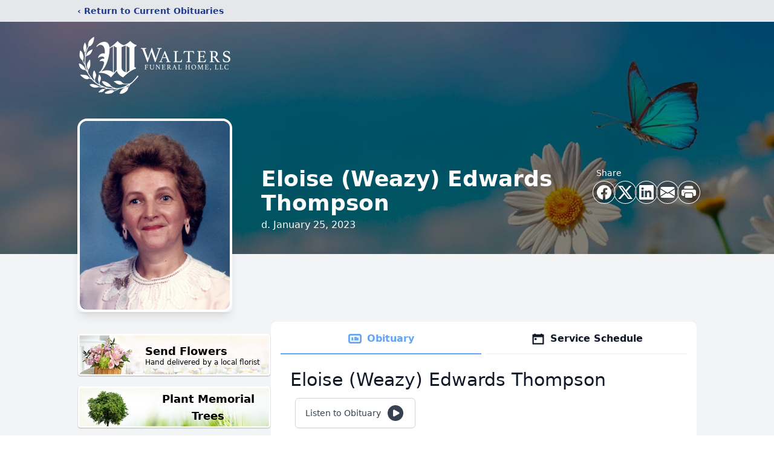

--- FILE ---
content_type: text/html; charset=utf-8
request_url: https://www.google.com/recaptcha/enterprise/anchor?ar=1&k=6LcJV-8hAAAAAKV9ylJPWkRLJ2Uy58pCz319EMRV&co=aHR0cHM6Ly93d3cud2FsdGVyc2Z1bmVyYWxob21lLm5ldDo0NDM.&hl=en&type=image&v=PoyoqOPhxBO7pBk68S4YbpHZ&theme=light&size=invisible&badge=bottomright&anchor-ms=20000&execute-ms=30000&cb=2ave4hnb0ar1
body_size: 48727
content:
<!DOCTYPE HTML><html dir="ltr" lang="en"><head><meta http-equiv="Content-Type" content="text/html; charset=UTF-8">
<meta http-equiv="X-UA-Compatible" content="IE=edge">
<title>reCAPTCHA</title>
<style type="text/css">
/* cyrillic-ext */
@font-face {
  font-family: 'Roboto';
  font-style: normal;
  font-weight: 400;
  font-stretch: 100%;
  src: url(//fonts.gstatic.com/s/roboto/v48/KFO7CnqEu92Fr1ME7kSn66aGLdTylUAMa3GUBHMdazTgWw.woff2) format('woff2');
  unicode-range: U+0460-052F, U+1C80-1C8A, U+20B4, U+2DE0-2DFF, U+A640-A69F, U+FE2E-FE2F;
}
/* cyrillic */
@font-face {
  font-family: 'Roboto';
  font-style: normal;
  font-weight: 400;
  font-stretch: 100%;
  src: url(//fonts.gstatic.com/s/roboto/v48/KFO7CnqEu92Fr1ME7kSn66aGLdTylUAMa3iUBHMdazTgWw.woff2) format('woff2');
  unicode-range: U+0301, U+0400-045F, U+0490-0491, U+04B0-04B1, U+2116;
}
/* greek-ext */
@font-face {
  font-family: 'Roboto';
  font-style: normal;
  font-weight: 400;
  font-stretch: 100%;
  src: url(//fonts.gstatic.com/s/roboto/v48/KFO7CnqEu92Fr1ME7kSn66aGLdTylUAMa3CUBHMdazTgWw.woff2) format('woff2');
  unicode-range: U+1F00-1FFF;
}
/* greek */
@font-face {
  font-family: 'Roboto';
  font-style: normal;
  font-weight: 400;
  font-stretch: 100%;
  src: url(//fonts.gstatic.com/s/roboto/v48/KFO7CnqEu92Fr1ME7kSn66aGLdTylUAMa3-UBHMdazTgWw.woff2) format('woff2');
  unicode-range: U+0370-0377, U+037A-037F, U+0384-038A, U+038C, U+038E-03A1, U+03A3-03FF;
}
/* math */
@font-face {
  font-family: 'Roboto';
  font-style: normal;
  font-weight: 400;
  font-stretch: 100%;
  src: url(//fonts.gstatic.com/s/roboto/v48/KFO7CnqEu92Fr1ME7kSn66aGLdTylUAMawCUBHMdazTgWw.woff2) format('woff2');
  unicode-range: U+0302-0303, U+0305, U+0307-0308, U+0310, U+0312, U+0315, U+031A, U+0326-0327, U+032C, U+032F-0330, U+0332-0333, U+0338, U+033A, U+0346, U+034D, U+0391-03A1, U+03A3-03A9, U+03B1-03C9, U+03D1, U+03D5-03D6, U+03F0-03F1, U+03F4-03F5, U+2016-2017, U+2034-2038, U+203C, U+2040, U+2043, U+2047, U+2050, U+2057, U+205F, U+2070-2071, U+2074-208E, U+2090-209C, U+20D0-20DC, U+20E1, U+20E5-20EF, U+2100-2112, U+2114-2115, U+2117-2121, U+2123-214F, U+2190, U+2192, U+2194-21AE, U+21B0-21E5, U+21F1-21F2, U+21F4-2211, U+2213-2214, U+2216-22FF, U+2308-230B, U+2310, U+2319, U+231C-2321, U+2336-237A, U+237C, U+2395, U+239B-23B7, U+23D0, U+23DC-23E1, U+2474-2475, U+25AF, U+25B3, U+25B7, U+25BD, U+25C1, U+25CA, U+25CC, U+25FB, U+266D-266F, U+27C0-27FF, U+2900-2AFF, U+2B0E-2B11, U+2B30-2B4C, U+2BFE, U+3030, U+FF5B, U+FF5D, U+1D400-1D7FF, U+1EE00-1EEFF;
}
/* symbols */
@font-face {
  font-family: 'Roboto';
  font-style: normal;
  font-weight: 400;
  font-stretch: 100%;
  src: url(//fonts.gstatic.com/s/roboto/v48/KFO7CnqEu92Fr1ME7kSn66aGLdTylUAMaxKUBHMdazTgWw.woff2) format('woff2');
  unicode-range: U+0001-000C, U+000E-001F, U+007F-009F, U+20DD-20E0, U+20E2-20E4, U+2150-218F, U+2190, U+2192, U+2194-2199, U+21AF, U+21E6-21F0, U+21F3, U+2218-2219, U+2299, U+22C4-22C6, U+2300-243F, U+2440-244A, U+2460-24FF, U+25A0-27BF, U+2800-28FF, U+2921-2922, U+2981, U+29BF, U+29EB, U+2B00-2BFF, U+4DC0-4DFF, U+FFF9-FFFB, U+10140-1018E, U+10190-1019C, U+101A0, U+101D0-101FD, U+102E0-102FB, U+10E60-10E7E, U+1D2C0-1D2D3, U+1D2E0-1D37F, U+1F000-1F0FF, U+1F100-1F1AD, U+1F1E6-1F1FF, U+1F30D-1F30F, U+1F315, U+1F31C, U+1F31E, U+1F320-1F32C, U+1F336, U+1F378, U+1F37D, U+1F382, U+1F393-1F39F, U+1F3A7-1F3A8, U+1F3AC-1F3AF, U+1F3C2, U+1F3C4-1F3C6, U+1F3CA-1F3CE, U+1F3D4-1F3E0, U+1F3ED, U+1F3F1-1F3F3, U+1F3F5-1F3F7, U+1F408, U+1F415, U+1F41F, U+1F426, U+1F43F, U+1F441-1F442, U+1F444, U+1F446-1F449, U+1F44C-1F44E, U+1F453, U+1F46A, U+1F47D, U+1F4A3, U+1F4B0, U+1F4B3, U+1F4B9, U+1F4BB, U+1F4BF, U+1F4C8-1F4CB, U+1F4D6, U+1F4DA, U+1F4DF, U+1F4E3-1F4E6, U+1F4EA-1F4ED, U+1F4F7, U+1F4F9-1F4FB, U+1F4FD-1F4FE, U+1F503, U+1F507-1F50B, U+1F50D, U+1F512-1F513, U+1F53E-1F54A, U+1F54F-1F5FA, U+1F610, U+1F650-1F67F, U+1F687, U+1F68D, U+1F691, U+1F694, U+1F698, U+1F6AD, U+1F6B2, U+1F6B9-1F6BA, U+1F6BC, U+1F6C6-1F6CF, U+1F6D3-1F6D7, U+1F6E0-1F6EA, U+1F6F0-1F6F3, U+1F6F7-1F6FC, U+1F700-1F7FF, U+1F800-1F80B, U+1F810-1F847, U+1F850-1F859, U+1F860-1F887, U+1F890-1F8AD, U+1F8B0-1F8BB, U+1F8C0-1F8C1, U+1F900-1F90B, U+1F93B, U+1F946, U+1F984, U+1F996, U+1F9E9, U+1FA00-1FA6F, U+1FA70-1FA7C, U+1FA80-1FA89, U+1FA8F-1FAC6, U+1FACE-1FADC, U+1FADF-1FAE9, U+1FAF0-1FAF8, U+1FB00-1FBFF;
}
/* vietnamese */
@font-face {
  font-family: 'Roboto';
  font-style: normal;
  font-weight: 400;
  font-stretch: 100%;
  src: url(//fonts.gstatic.com/s/roboto/v48/KFO7CnqEu92Fr1ME7kSn66aGLdTylUAMa3OUBHMdazTgWw.woff2) format('woff2');
  unicode-range: U+0102-0103, U+0110-0111, U+0128-0129, U+0168-0169, U+01A0-01A1, U+01AF-01B0, U+0300-0301, U+0303-0304, U+0308-0309, U+0323, U+0329, U+1EA0-1EF9, U+20AB;
}
/* latin-ext */
@font-face {
  font-family: 'Roboto';
  font-style: normal;
  font-weight: 400;
  font-stretch: 100%;
  src: url(//fonts.gstatic.com/s/roboto/v48/KFO7CnqEu92Fr1ME7kSn66aGLdTylUAMa3KUBHMdazTgWw.woff2) format('woff2');
  unicode-range: U+0100-02BA, U+02BD-02C5, U+02C7-02CC, U+02CE-02D7, U+02DD-02FF, U+0304, U+0308, U+0329, U+1D00-1DBF, U+1E00-1E9F, U+1EF2-1EFF, U+2020, U+20A0-20AB, U+20AD-20C0, U+2113, U+2C60-2C7F, U+A720-A7FF;
}
/* latin */
@font-face {
  font-family: 'Roboto';
  font-style: normal;
  font-weight: 400;
  font-stretch: 100%;
  src: url(//fonts.gstatic.com/s/roboto/v48/KFO7CnqEu92Fr1ME7kSn66aGLdTylUAMa3yUBHMdazQ.woff2) format('woff2');
  unicode-range: U+0000-00FF, U+0131, U+0152-0153, U+02BB-02BC, U+02C6, U+02DA, U+02DC, U+0304, U+0308, U+0329, U+2000-206F, U+20AC, U+2122, U+2191, U+2193, U+2212, U+2215, U+FEFF, U+FFFD;
}
/* cyrillic-ext */
@font-face {
  font-family: 'Roboto';
  font-style: normal;
  font-weight: 500;
  font-stretch: 100%;
  src: url(//fonts.gstatic.com/s/roboto/v48/KFO7CnqEu92Fr1ME7kSn66aGLdTylUAMa3GUBHMdazTgWw.woff2) format('woff2');
  unicode-range: U+0460-052F, U+1C80-1C8A, U+20B4, U+2DE0-2DFF, U+A640-A69F, U+FE2E-FE2F;
}
/* cyrillic */
@font-face {
  font-family: 'Roboto';
  font-style: normal;
  font-weight: 500;
  font-stretch: 100%;
  src: url(//fonts.gstatic.com/s/roboto/v48/KFO7CnqEu92Fr1ME7kSn66aGLdTylUAMa3iUBHMdazTgWw.woff2) format('woff2');
  unicode-range: U+0301, U+0400-045F, U+0490-0491, U+04B0-04B1, U+2116;
}
/* greek-ext */
@font-face {
  font-family: 'Roboto';
  font-style: normal;
  font-weight: 500;
  font-stretch: 100%;
  src: url(//fonts.gstatic.com/s/roboto/v48/KFO7CnqEu92Fr1ME7kSn66aGLdTylUAMa3CUBHMdazTgWw.woff2) format('woff2');
  unicode-range: U+1F00-1FFF;
}
/* greek */
@font-face {
  font-family: 'Roboto';
  font-style: normal;
  font-weight: 500;
  font-stretch: 100%;
  src: url(//fonts.gstatic.com/s/roboto/v48/KFO7CnqEu92Fr1ME7kSn66aGLdTylUAMa3-UBHMdazTgWw.woff2) format('woff2');
  unicode-range: U+0370-0377, U+037A-037F, U+0384-038A, U+038C, U+038E-03A1, U+03A3-03FF;
}
/* math */
@font-face {
  font-family: 'Roboto';
  font-style: normal;
  font-weight: 500;
  font-stretch: 100%;
  src: url(//fonts.gstatic.com/s/roboto/v48/KFO7CnqEu92Fr1ME7kSn66aGLdTylUAMawCUBHMdazTgWw.woff2) format('woff2');
  unicode-range: U+0302-0303, U+0305, U+0307-0308, U+0310, U+0312, U+0315, U+031A, U+0326-0327, U+032C, U+032F-0330, U+0332-0333, U+0338, U+033A, U+0346, U+034D, U+0391-03A1, U+03A3-03A9, U+03B1-03C9, U+03D1, U+03D5-03D6, U+03F0-03F1, U+03F4-03F5, U+2016-2017, U+2034-2038, U+203C, U+2040, U+2043, U+2047, U+2050, U+2057, U+205F, U+2070-2071, U+2074-208E, U+2090-209C, U+20D0-20DC, U+20E1, U+20E5-20EF, U+2100-2112, U+2114-2115, U+2117-2121, U+2123-214F, U+2190, U+2192, U+2194-21AE, U+21B0-21E5, U+21F1-21F2, U+21F4-2211, U+2213-2214, U+2216-22FF, U+2308-230B, U+2310, U+2319, U+231C-2321, U+2336-237A, U+237C, U+2395, U+239B-23B7, U+23D0, U+23DC-23E1, U+2474-2475, U+25AF, U+25B3, U+25B7, U+25BD, U+25C1, U+25CA, U+25CC, U+25FB, U+266D-266F, U+27C0-27FF, U+2900-2AFF, U+2B0E-2B11, U+2B30-2B4C, U+2BFE, U+3030, U+FF5B, U+FF5D, U+1D400-1D7FF, U+1EE00-1EEFF;
}
/* symbols */
@font-face {
  font-family: 'Roboto';
  font-style: normal;
  font-weight: 500;
  font-stretch: 100%;
  src: url(//fonts.gstatic.com/s/roboto/v48/KFO7CnqEu92Fr1ME7kSn66aGLdTylUAMaxKUBHMdazTgWw.woff2) format('woff2');
  unicode-range: U+0001-000C, U+000E-001F, U+007F-009F, U+20DD-20E0, U+20E2-20E4, U+2150-218F, U+2190, U+2192, U+2194-2199, U+21AF, U+21E6-21F0, U+21F3, U+2218-2219, U+2299, U+22C4-22C6, U+2300-243F, U+2440-244A, U+2460-24FF, U+25A0-27BF, U+2800-28FF, U+2921-2922, U+2981, U+29BF, U+29EB, U+2B00-2BFF, U+4DC0-4DFF, U+FFF9-FFFB, U+10140-1018E, U+10190-1019C, U+101A0, U+101D0-101FD, U+102E0-102FB, U+10E60-10E7E, U+1D2C0-1D2D3, U+1D2E0-1D37F, U+1F000-1F0FF, U+1F100-1F1AD, U+1F1E6-1F1FF, U+1F30D-1F30F, U+1F315, U+1F31C, U+1F31E, U+1F320-1F32C, U+1F336, U+1F378, U+1F37D, U+1F382, U+1F393-1F39F, U+1F3A7-1F3A8, U+1F3AC-1F3AF, U+1F3C2, U+1F3C4-1F3C6, U+1F3CA-1F3CE, U+1F3D4-1F3E0, U+1F3ED, U+1F3F1-1F3F3, U+1F3F5-1F3F7, U+1F408, U+1F415, U+1F41F, U+1F426, U+1F43F, U+1F441-1F442, U+1F444, U+1F446-1F449, U+1F44C-1F44E, U+1F453, U+1F46A, U+1F47D, U+1F4A3, U+1F4B0, U+1F4B3, U+1F4B9, U+1F4BB, U+1F4BF, U+1F4C8-1F4CB, U+1F4D6, U+1F4DA, U+1F4DF, U+1F4E3-1F4E6, U+1F4EA-1F4ED, U+1F4F7, U+1F4F9-1F4FB, U+1F4FD-1F4FE, U+1F503, U+1F507-1F50B, U+1F50D, U+1F512-1F513, U+1F53E-1F54A, U+1F54F-1F5FA, U+1F610, U+1F650-1F67F, U+1F687, U+1F68D, U+1F691, U+1F694, U+1F698, U+1F6AD, U+1F6B2, U+1F6B9-1F6BA, U+1F6BC, U+1F6C6-1F6CF, U+1F6D3-1F6D7, U+1F6E0-1F6EA, U+1F6F0-1F6F3, U+1F6F7-1F6FC, U+1F700-1F7FF, U+1F800-1F80B, U+1F810-1F847, U+1F850-1F859, U+1F860-1F887, U+1F890-1F8AD, U+1F8B0-1F8BB, U+1F8C0-1F8C1, U+1F900-1F90B, U+1F93B, U+1F946, U+1F984, U+1F996, U+1F9E9, U+1FA00-1FA6F, U+1FA70-1FA7C, U+1FA80-1FA89, U+1FA8F-1FAC6, U+1FACE-1FADC, U+1FADF-1FAE9, U+1FAF0-1FAF8, U+1FB00-1FBFF;
}
/* vietnamese */
@font-face {
  font-family: 'Roboto';
  font-style: normal;
  font-weight: 500;
  font-stretch: 100%;
  src: url(//fonts.gstatic.com/s/roboto/v48/KFO7CnqEu92Fr1ME7kSn66aGLdTylUAMa3OUBHMdazTgWw.woff2) format('woff2');
  unicode-range: U+0102-0103, U+0110-0111, U+0128-0129, U+0168-0169, U+01A0-01A1, U+01AF-01B0, U+0300-0301, U+0303-0304, U+0308-0309, U+0323, U+0329, U+1EA0-1EF9, U+20AB;
}
/* latin-ext */
@font-face {
  font-family: 'Roboto';
  font-style: normal;
  font-weight: 500;
  font-stretch: 100%;
  src: url(//fonts.gstatic.com/s/roboto/v48/KFO7CnqEu92Fr1ME7kSn66aGLdTylUAMa3KUBHMdazTgWw.woff2) format('woff2');
  unicode-range: U+0100-02BA, U+02BD-02C5, U+02C7-02CC, U+02CE-02D7, U+02DD-02FF, U+0304, U+0308, U+0329, U+1D00-1DBF, U+1E00-1E9F, U+1EF2-1EFF, U+2020, U+20A0-20AB, U+20AD-20C0, U+2113, U+2C60-2C7F, U+A720-A7FF;
}
/* latin */
@font-face {
  font-family: 'Roboto';
  font-style: normal;
  font-weight: 500;
  font-stretch: 100%;
  src: url(//fonts.gstatic.com/s/roboto/v48/KFO7CnqEu92Fr1ME7kSn66aGLdTylUAMa3yUBHMdazQ.woff2) format('woff2');
  unicode-range: U+0000-00FF, U+0131, U+0152-0153, U+02BB-02BC, U+02C6, U+02DA, U+02DC, U+0304, U+0308, U+0329, U+2000-206F, U+20AC, U+2122, U+2191, U+2193, U+2212, U+2215, U+FEFF, U+FFFD;
}
/* cyrillic-ext */
@font-face {
  font-family: 'Roboto';
  font-style: normal;
  font-weight: 900;
  font-stretch: 100%;
  src: url(//fonts.gstatic.com/s/roboto/v48/KFO7CnqEu92Fr1ME7kSn66aGLdTylUAMa3GUBHMdazTgWw.woff2) format('woff2');
  unicode-range: U+0460-052F, U+1C80-1C8A, U+20B4, U+2DE0-2DFF, U+A640-A69F, U+FE2E-FE2F;
}
/* cyrillic */
@font-face {
  font-family: 'Roboto';
  font-style: normal;
  font-weight: 900;
  font-stretch: 100%;
  src: url(//fonts.gstatic.com/s/roboto/v48/KFO7CnqEu92Fr1ME7kSn66aGLdTylUAMa3iUBHMdazTgWw.woff2) format('woff2');
  unicode-range: U+0301, U+0400-045F, U+0490-0491, U+04B0-04B1, U+2116;
}
/* greek-ext */
@font-face {
  font-family: 'Roboto';
  font-style: normal;
  font-weight: 900;
  font-stretch: 100%;
  src: url(//fonts.gstatic.com/s/roboto/v48/KFO7CnqEu92Fr1ME7kSn66aGLdTylUAMa3CUBHMdazTgWw.woff2) format('woff2');
  unicode-range: U+1F00-1FFF;
}
/* greek */
@font-face {
  font-family: 'Roboto';
  font-style: normal;
  font-weight: 900;
  font-stretch: 100%;
  src: url(//fonts.gstatic.com/s/roboto/v48/KFO7CnqEu92Fr1ME7kSn66aGLdTylUAMa3-UBHMdazTgWw.woff2) format('woff2');
  unicode-range: U+0370-0377, U+037A-037F, U+0384-038A, U+038C, U+038E-03A1, U+03A3-03FF;
}
/* math */
@font-face {
  font-family: 'Roboto';
  font-style: normal;
  font-weight: 900;
  font-stretch: 100%;
  src: url(//fonts.gstatic.com/s/roboto/v48/KFO7CnqEu92Fr1ME7kSn66aGLdTylUAMawCUBHMdazTgWw.woff2) format('woff2');
  unicode-range: U+0302-0303, U+0305, U+0307-0308, U+0310, U+0312, U+0315, U+031A, U+0326-0327, U+032C, U+032F-0330, U+0332-0333, U+0338, U+033A, U+0346, U+034D, U+0391-03A1, U+03A3-03A9, U+03B1-03C9, U+03D1, U+03D5-03D6, U+03F0-03F1, U+03F4-03F5, U+2016-2017, U+2034-2038, U+203C, U+2040, U+2043, U+2047, U+2050, U+2057, U+205F, U+2070-2071, U+2074-208E, U+2090-209C, U+20D0-20DC, U+20E1, U+20E5-20EF, U+2100-2112, U+2114-2115, U+2117-2121, U+2123-214F, U+2190, U+2192, U+2194-21AE, U+21B0-21E5, U+21F1-21F2, U+21F4-2211, U+2213-2214, U+2216-22FF, U+2308-230B, U+2310, U+2319, U+231C-2321, U+2336-237A, U+237C, U+2395, U+239B-23B7, U+23D0, U+23DC-23E1, U+2474-2475, U+25AF, U+25B3, U+25B7, U+25BD, U+25C1, U+25CA, U+25CC, U+25FB, U+266D-266F, U+27C0-27FF, U+2900-2AFF, U+2B0E-2B11, U+2B30-2B4C, U+2BFE, U+3030, U+FF5B, U+FF5D, U+1D400-1D7FF, U+1EE00-1EEFF;
}
/* symbols */
@font-face {
  font-family: 'Roboto';
  font-style: normal;
  font-weight: 900;
  font-stretch: 100%;
  src: url(//fonts.gstatic.com/s/roboto/v48/KFO7CnqEu92Fr1ME7kSn66aGLdTylUAMaxKUBHMdazTgWw.woff2) format('woff2');
  unicode-range: U+0001-000C, U+000E-001F, U+007F-009F, U+20DD-20E0, U+20E2-20E4, U+2150-218F, U+2190, U+2192, U+2194-2199, U+21AF, U+21E6-21F0, U+21F3, U+2218-2219, U+2299, U+22C4-22C6, U+2300-243F, U+2440-244A, U+2460-24FF, U+25A0-27BF, U+2800-28FF, U+2921-2922, U+2981, U+29BF, U+29EB, U+2B00-2BFF, U+4DC0-4DFF, U+FFF9-FFFB, U+10140-1018E, U+10190-1019C, U+101A0, U+101D0-101FD, U+102E0-102FB, U+10E60-10E7E, U+1D2C0-1D2D3, U+1D2E0-1D37F, U+1F000-1F0FF, U+1F100-1F1AD, U+1F1E6-1F1FF, U+1F30D-1F30F, U+1F315, U+1F31C, U+1F31E, U+1F320-1F32C, U+1F336, U+1F378, U+1F37D, U+1F382, U+1F393-1F39F, U+1F3A7-1F3A8, U+1F3AC-1F3AF, U+1F3C2, U+1F3C4-1F3C6, U+1F3CA-1F3CE, U+1F3D4-1F3E0, U+1F3ED, U+1F3F1-1F3F3, U+1F3F5-1F3F7, U+1F408, U+1F415, U+1F41F, U+1F426, U+1F43F, U+1F441-1F442, U+1F444, U+1F446-1F449, U+1F44C-1F44E, U+1F453, U+1F46A, U+1F47D, U+1F4A3, U+1F4B0, U+1F4B3, U+1F4B9, U+1F4BB, U+1F4BF, U+1F4C8-1F4CB, U+1F4D6, U+1F4DA, U+1F4DF, U+1F4E3-1F4E6, U+1F4EA-1F4ED, U+1F4F7, U+1F4F9-1F4FB, U+1F4FD-1F4FE, U+1F503, U+1F507-1F50B, U+1F50D, U+1F512-1F513, U+1F53E-1F54A, U+1F54F-1F5FA, U+1F610, U+1F650-1F67F, U+1F687, U+1F68D, U+1F691, U+1F694, U+1F698, U+1F6AD, U+1F6B2, U+1F6B9-1F6BA, U+1F6BC, U+1F6C6-1F6CF, U+1F6D3-1F6D7, U+1F6E0-1F6EA, U+1F6F0-1F6F3, U+1F6F7-1F6FC, U+1F700-1F7FF, U+1F800-1F80B, U+1F810-1F847, U+1F850-1F859, U+1F860-1F887, U+1F890-1F8AD, U+1F8B0-1F8BB, U+1F8C0-1F8C1, U+1F900-1F90B, U+1F93B, U+1F946, U+1F984, U+1F996, U+1F9E9, U+1FA00-1FA6F, U+1FA70-1FA7C, U+1FA80-1FA89, U+1FA8F-1FAC6, U+1FACE-1FADC, U+1FADF-1FAE9, U+1FAF0-1FAF8, U+1FB00-1FBFF;
}
/* vietnamese */
@font-face {
  font-family: 'Roboto';
  font-style: normal;
  font-weight: 900;
  font-stretch: 100%;
  src: url(//fonts.gstatic.com/s/roboto/v48/KFO7CnqEu92Fr1ME7kSn66aGLdTylUAMa3OUBHMdazTgWw.woff2) format('woff2');
  unicode-range: U+0102-0103, U+0110-0111, U+0128-0129, U+0168-0169, U+01A0-01A1, U+01AF-01B0, U+0300-0301, U+0303-0304, U+0308-0309, U+0323, U+0329, U+1EA0-1EF9, U+20AB;
}
/* latin-ext */
@font-face {
  font-family: 'Roboto';
  font-style: normal;
  font-weight: 900;
  font-stretch: 100%;
  src: url(//fonts.gstatic.com/s/roboto/v48/KFO7CnqEu92Fr1ME7kSn66aGLdTylUAMa3KUBHMdazTgWw.woff2) format('woff2');
  unicode-range: U+0100-02BA, U+02BD-02C5, U+02C7-02CC, U+02CE-02D7, U+02DD-02FF, U+0304, U+0308, U+0329, U+1D00-1DBF, U+1E00-1E9F, U+1EF2-1EFF, U+2020, U+20A0-20AB, U+20AD-20C0, U+2113, U+2C60-2C7F, U+A720-A7FF;
}
/* latin */
@font-face {
  font-family: 'Roboto';
  font-style: normal;
  font-weight: 900;
  font-stretch: 100%;
  src: url(//fonts.gstatic.com/s/roboto/v48/KFO7CnqEu92Fr1ME7kSn66aGLdTylUAMa3yUBHMdazQ.woff2) format('woff2');
  unicode-range: U+0000-00FF, U+0131, U+0152-0153, U+02BB-02BC, U+02C6, U+02DA, U+02DC, U+0304, U+0308, U+0329, U+2000-206F, U+20AC, U+2122, U+2191, U+2193, U+2212, U+2215, U+FEFF, U+FFFD;
}

</style>
<link rel="stylesheet" type="text/css" href="https://www.gstatic.com/recaptcha/releases/PoyoqOPhxBO7pBk68S4YbpHZ/styles__ltr.css">
<script nonce="AyPbzHNnNCoybrNzdG5JAw" type="text/javascript">window['__recaptcha_api'] = 'https://www.google.com/recaptcha/enterprise/';</script>
<script type="text/javascript" src="https://www.gstatic.com/recaptcha/releases/PoyoqOPhxBO7pBk68S4YbpHZ/recaptcha__en.js" nonce="AyPbzHNnNCoybrNzdG5JAw">
      
    </script></head>
<body><div id="rc-anchor-alert" class="rc-anchor-alert"></div>
<input type="hidden" id="recaptcha-token" value="[base64]">
<script type="text/javascript" nonce="AyPbzHNnNCoybrNzdG5JAw">
      recaptcha.anchor.Main.init("[\x22ainput\x22,[\x22bgdata\x22,\x22\x22,\[base64]/[base64]/UltIKytdPWE6KGE8MjA0OD9SW0grK109YT4+NnwxOTI6KChhJjY0NTEyKT09NTUyOTYmJnErMTxoLmxlbmd0aCYmKGguY2hhckNvZGVBdChxKzEpJjY0NTEyKT09NTYzMjA/[base64]/MjU1OlI/[base64]/[base64]/[base64]/[base64]/[base64]/[base64]/[base64]/[base64]/[base64]/[base64]\x22,\[base64]\\u003d\x22,\x22wow3w4cJMUzDjMOgw6xJFHbCgcKZdSPDkHgIwrDCpBbCt0DDrhU4wq7DnC/DvBVANHhkw5HCkj/[base64]/DnlMAwqAMGsK8wovCn20hw54kEMKhw4PCjcOcw5zCvcKrEsKIdSJUASXDgsOrw6orwqtzQFc9w7rDpEXDtsKuw5/CosOqwrjCicOzwq0QV8KKch/CuXLDsMOHwoheG8K/[base64]/OXvCl8KOw6hGXRwkLMOCwoDDiiLDucO0MHLDqx1IDTd1wrLCvgQIwpsnaWrCnMOnwpPCoyrCngnDsi8dw6LDqcKZw4Qxw79kfUTCksKPw63Dn8O2V8OYDsOlwqpRw5gVSRrDgsK+wqnCliAnf2jCvsOsacK0w7RswovCuUBLEsOKMsKTYlPCjnESDG/[base64]/DnBlPw4bClCfClVBowpbDvzbDuVZlw4rDvHU7w4gPw77DnSrCrDQVw7DChmpOEG59QUzDljEGPsO6XFDCt8O+S8OewrMnOMKbwrHCo8Ohw4LCmxPCqlgKGBc8EF16w47DsD1oeCnDolpywpTCnMOEw7hkK8Opwr3DpUYDA8KRFmnCpHTCrXYFwq/Di8KLGyxrw7/Dkj3CpMObFsKqw5lTwqgFw74eecOHMcKaw4nDvMOPHAVMw5bDv8KXw6MIW8OMw53CvTvCmcOgw6Yaw6TDt8KTwrDCiMKaw6HDtcKZw6pvw7XDn8OvdFY/QMOiwr3Cm8OVw6E9Dg0FwpNQem/ClALDgcO+w7fCg8KjZcKVXFLCnlgzwoodw4F2wr7CoDnDhcOUZx/DiWfDnsOhw6vDoCjDp23Ck8ObwrJvJwjCmkMXwrF5w6tJw7tpAsOrIztIw7HDn8KGw4nCoiLClh/CoXvCkyTCjSxJb8O+UnJkH8KuwpjDhBY9w4PCijHDrMKheMKNNXrDv8KOw47CgTvDlxoow7jChAMiTFJnwq8SJMOFLsKPw57DjUvCq1LCmcKrTsKyOQx6Xx8Xw7LDhMKlw73Dp3V2czzDo0kNJMO/[base64]/w4vCjsKSw4jCosKtPhJEw69twr1eOgfCicO8wrUwwoRdw6w+STvCs8KsEDR7VR/DqcOEC8OYwrTCk8KGXsOgwpEhKMKaw78wwrnCl8OrZmt4w742woQkw6Ikw7XDvsODSMK0wpIhYh7ChzA2w7AmLgYEw6oNwr/DhMOhwrnDk8Kww7sSwpQGJALDoMKEwpfCr0fCv8O+YsKUw5jCm8KqZ8KEFcOrcBfDscK3aXvDmcK1N8O2aHnCssOlaMOHw7NKXMKGw6DCtn1zwq85UClYwrTCsXnDj8Olw67Dm8KpNzx1w7bDuMOcwpXCqHvCmnJCwo9/FsOSSsOzw5TCicKUwpXCoGPClsOYLMKWB8KAwojDjkVvS35ZcMKkUsKqLsKBwqnCpsOTw6c9w4xFw4XCrCMAwr7CpUPDplvCkGzCqUwdw5HDuMKKB8Kcwo9HeTkOwr/CsMOWBn/CuVZrwqMSw41/[base64]/DngBEw4N6SEAxCUgzEDTCgMKdDTbCscOvRsOvwqTDn0bDlMKwLgonG8O+dzUPVcOVPC/Cig4EM8KZw6vCnsKdCXzDhU7DlcOfwoXCo8KpRsKsw5DCrDzCvcK9wr9Lwp4wCjfDgC45wrp4wpVzAUB3wrzCjsKrEcOhcXXDnVMDwo/DrcOnw77CuFpaw4PDl8KAesK2VBR1RjLDjVlVT8KAwq3Dg04acmQjWTvCuWHDmj5Swo4yMX/CvBjDqUp7JsO+w5HCkHbDlsOiW2wEw4tBYSVmwr3DjsO8w4YFwoRDw58RwrjCtzMYalzCohM8K8KxNsKiwpnDhjLCnSrCiQ8Ne8KMwqtWCB3CnsKHwq/CizPDisOYw6fChhprLgzChRTDpsKEw6ApwpDCjyx0wqLDtxJ4w7vDhVc2LMKwS8KpAsKpwpJ9w5vDlcO9EUDDqTnDkhjCkW/[base64]/[base64]/Di29SfRfDimPCm8KLw7PDr8OuwoZiTWsNw6fDvcKuOcK3w4h3w6TCqcKpw4DDosK2NcO5w7/CnFwvw5EYciYTw4dxe8O6XTpTw4ZxwoXCk2t7w5zCqMKOBQUuRAnDsCTClcOPw7nDicKww7xpM09QwqDDoiTCncKiA2Bawq3CisKuwrk9PEcaw4zCl1bCn8K2wrwrXMKbUcKcwqLDjV/DtsKFwqUGwowjI8O1w4VWa8Kbw4TCvcKZwr7Cq1jDtcK9wp1Gwo96woZydsONwo1/w6jCnkFzDljCo8OFw6IsSwMzw6PDpwzCosKpw6Aqw57CumjChjt+FmnDv0bDr2oyM13DohrCkcKAwqPCp8KKw6ERGMOqQcOnw4PDtDnCt3fCrw7DpjvCunzDscORw6ZjwpBLw6d0fAXDkcOdwoHDnsKUw6HColbDhsKaw6VnJCYpwpQpwpguTS/DkcKFw7sowrR+djrCtsKjfcKLQGQLwpZTOXXClsKtwpXDgMOyGUbCgwfDu8O0QMKkeMOww6nCgcKPMBxMwr3CvsKaDsKAQCrDoXnCn8KLw4wNYU/[base64]/DkQIkP8KfNjTCmnPDjSPClsKYQsKbw7TCi8KFAMO6X2/DlcOAwoQrw4YuSsODwp7DngPCv8KKbi93w5MHwqPCs0HCrD7Cj2xdw7lvZEzCgcOVwpLDksK8d8OowoDCpizDuzxTR1nCqx0RNlxEw4fDgsKGDMK6wqsKw5nCrFHCksOzJGDCpMOOworCvEYUw5ZZwo/Cs2PDl8KSwpoEwqBzBwDDiiHCisKaw6o1w5HCmcKfw7/CqsKLFDUzwpvDhjl0JGfCp8KgEsO8YcKswrhWX8KfJcKXw7wEHHhENltQwoHDsn/ClWYgBsO9LEHDqcKKOGTDvsK4EcOMw75kU1HCgUkuemjCn2hqw5EtwpHDj2hRwpc4EsKZaHwKAsOXw7IHwp14dCsTDcO5w6hoY8KzQMOSc8O+aBDCnsONw65lw5TDusKOw6nCuMOCTwjDocKbEMOYFcKHMl3DmxLDvMO9w7/CqMO7w4M/wp3Du8OEwrrCo8OvQyRJF8K7wop3w4vCmWdDe2XDuBQiYsObw67DgMO2w5IHWsK9HsOyT8Kfw4DCjhtXa8O2wpvDsn/Du8OhWToMw7LDtVANNsOxWm7CgsKgw5kVw5VLw5/DpAxNw6LDlcK1w7nDmkpRwozDqMOxB2FMwqvClcK4dMK6wqJ5cxd5w7VowpDDpHFUwpnCj3BZQDnCqCXCl3jDqcKzKsOKwogoTy7CoR3DkiHDmy/DnVxlwqxHwr0SwoHDnwvDvALCnMOZT3TCrHXDl8KQC8KGISlLG3vDnFYzwonDoMKLw6fCkMOAw6DDpSXCp1XDjXTCkjrDrsKNHsKywrwrw7RFUW8xwozDkHpcw4AsLGBOw7RVBMKNLirCoHVAwrwhd8K/LcOwwqEew7vDp8O5ecOtDcOdAnxpw4DDiMKbZwZtdcKlwoIRwojDiijDjl/DscKbwo8MYSgDfWw4wotcw7kow4Nhw4d5FU8NF2rCqhkfwqN/woVDw4XClsKdw4TDjyrCv8KyGmHDgD7Cg8K7wrxKwrEBTwTCjsOkFC57E1xBLCTCgWp5w6fDqcO3McOHS8KceCMzw6t9wpLDu8O8wrtbVMOhwpJSd8Olw5sFw5UgECo1w7LCt8Opwr/ClMKOcMOtw7UIwpXDqMOawrR9wqQ9wqTDt3Y9PR/CisK8dMK8w6NtW8OMcsKbaj3DosOMAFZkwq/CpMKwI8KBEXjDnT/DtcKPR8KfO8OOfsOCwr4Tw7/DqWR3w7IXbcOiw7rDq8OtbkwSw6HCncO5XMOAdBAfwrkxf8Kbw4ovMMKxaMKbwqc/w6TDt1ofDsOoGMOgOhjDksOoSMKLwrzClgJMEldbX3Z3IFABw47CjXpMM8OGwpbDsMOuw4bCscKKX8Ouw5zDtMO0w73CrhdCScKkYlnCk8KMw500w7vCocKxE8KHekTDqy7CgGZPw7/CjcKBw5ASNGJ7YsKePU7Cn8KhwqDDvHI0YcOIc3/[base64]/[base64]/wqVXEsOywofCg8KZdD/Dq1zCoMOsIcORXMOpwrDDhcKqcgRHSn/CmFoGMMO9dcOYS0QkXkUBwrY2wo/[base64]/DgcKzw5nDv8KGwrclYsK2CsOvw491w57DhkHCvMOAwpzCnE/[base64]/[base64]/CrMKnwoAxw6DCtsKsEyrDm8O8RgbDgsOMVS/CrV3CpsOYe2rCiDjDn8K+w6J6J8OKR8KNKcO1PhvDuMKJSsOuB8OId8KSwpvDsMKOQz9aw4PCtsOkB1fCl8OGB8KKEMOzw7JCwqt4fcKmw5zDr8OWTMOeMQzCtk/CmcOXwpUDw5xvwoxdwpzCvXzDrjbCoSHCiW3Dp8ODTcKKwqHCpsK0w77DgsOxw43Cjml7GsK7JGnDiV0Ew4jCkktvw5daMFfCv0vCvHfCoMO5YsOPMcOkA8OfNCsABnsDw6lYVMKcwrjCv14Xwogxw6bDoMOPOcKTwoUKw5TDlUPDhSU/Vl3DvE/[base64]/ScK0FmgqTF/CjcOeNsKtIMK/w6RaHcOzw7N4GMKKwpgqETUSOlAobX4UT8O/d3XCukHCoykow6xDwrXCmsOyGmIOw4JYR8OvwrvCq8K2w5DCiMO3w5vDuMOZIcO1wq8XwrfCiELCmMKxbcKIAsOtflHChENpw59PR8KZwofCu0N/wqVFScKmV0LDocOSw4BDwozChW8Zw5TCnnZWw7vDggogwqwkw6xAI2rCjMOjO8O8w44xwp3CrsKdw77CoEXDrsKtZMKvw4zDiMKEdsKlwrDCsUvDncOMVHPDpXAmXMOAwoHDp8KDAAt3w4ZEwrEKNnU4TsOtwpfDpcKdwpDCmkrCqcO1woxAfBzClMK2aMKkwq3CqCo/wpzClMOswqc1G8K4wowWL8KxIx3CtMO/JAXDm0bCohfDly7DqMOww5AFwpXDoUhIOmZFw6zDpGPClwxdM1xaLsKTTsOsRSjDh8OfEEI5XRPDuW/[base64]/DrQZ+UVYVwqBLfcKDecKeK8KNwpQ/VWvCiyXDqEnDlcK7KAXDhcKmwqfCpw8zw4/CkcKzMwXCmkhIYMKoSCvDhUJJLglRDcOOfEMxchLDj07Dq1TDp8OTw7bDucK8SMOsLjHDhcK1f25wPsKGw4pVRgTDkVhbCMKww5fCt8OhXcO6wqvCgF/DgsOFw4gTwq3DpwbDgcOZw6pfwqkpwq/DgMK/M8OQw44twq3Djg3CshhmwpfDri3CgwHDmMOzNsOxVMOfDm9ewoISw5kwwq7DrBxhTgg6wq41JMKoEGMEwr3Cnj4CBRTCtcOtbcOXwqhPw6zCgcKxdMOAw4XDjsKVexfDisKCZsOiw7rDvmtpwrI3w5DDpcOtZlJXwqjDoiA+w5DDh1LCiH0nS1XChcKCw6rCkRJTw4/ChsONK1pmw5HDqzcbwrXCvFAlw5rCpsKKTcK9w6lXwodtesOrJjLDssK9YsOXZSjCo1hJDF9BOl7DnlNgAm/DocODFAxlw5ZYwpwqJk4UMsOtwrDCrEHDgMKiU0XCicO1GFMzw4h7wrppDcKuR8Ovw6oEwr/CncK+woQjwrwXwoItGArDlV7CgMKNHGN/w5XCvhLCrcKNwotLLcOOwpbDqlQDQcKwKXzCk8OZTMOww7p+w7dsw6NXw4IZJMOYQSE3wphqw57Dq8OIS3k6w5jCv2oeM8K/w4HCuMOkw7AYRFDCh8KkWcO/[base64]/DpTPCozYPJXlfw51Mw5HDkVckWG4VCyc/wrRoUj5SUcO8wrPCr33DjQgJSsORw4BywoQ5w7zDncK2woo8djXCtsOqNAvCm2dJw5tjwojCssO7ZsKtwrkqwpTDq0YQGsOhw4bCu1HDpSPCvcKEw7dFw6pMI34fwpPCssK0wqDDtAxKworCucK7w7laA2plwqrDuBzCvz5iw6rDlQbDry9Sw4/Djy3Chn4Rw6fCuy3DkcOYf8OrQsKgwpDCsUTDocKOe8OnUHgSw6jDl2nDnsK1wpbDhcOeZcOBwpLCvGNcK8OAw4/[base64]/wpzDlsOgUXfDt8K7wptEe8Obw6I1wpPCqAzCq8O5ZR1WPighHMKhcX8qw7nCiSDDsn7DnzXCs8Otw57Cm31GF0kZwqjDuhJ5wr5+wpxTFMO6GDXDg8K7BMOmwrFUMsOkwrzCm8OzaQLCr8KEwoF/wq3Cp8KobAgCM8KSwrPDv8KzwogwCldHFmoww7bCr8Oyw7rCuMKDCcKgDcODw4fDjMOnSzRJwrJTwqVoXQ0Iw4jCrhfDgQwITsKiw6JuLQkIwrDCssOCPV/DqDYCWRJudsKeWsKUwp3DpMOhw4U0KcO2wrnDh8O9wrQqDB4vRMKuw7ZLV8KwJyvCoA3DqEFKfMOWw7/DqGg1VX0+wpvDlmcOwpDDiipuTnZeCcOhZ3dCw43CuzzCh8K5IcO7w7/CtWcRwr19SSolXBTDuMOpw4kAw63DqsOsFw9occKBaQvCvUXDmcKwS1B7LWvCusKKKyp1fh4Qw7Mbw5zDrjvDlcKFBcO/YRTDgMOHMSLDgcKtKSEZwo/Cl2fDiMOlw67DjMK/wo0yw63DgsORZRjDqVXDk3sHwo8owpbCkBxmw7bCrmPCuSRAw7LDtickG8Odw5zCvynDkhpsw6MiwpLCksK1w51hPWR2ZcKdDMKibMO0wplfw73CvMKaw7M/Ai4zEcKtBChNFm4ww5rDuy/CsGkQbkMhwpPCmGVBw6HCjCodw7TDtHrDh8KnGMOjJg8ew7/[base64]/CncKKAcKcw53CjBRVw7cZPcKhw48TwplBwqHChsKZGMKJwpJrwpIFaA3DhMKswpnDtj5QwojCncKZCcOXwpQfwqzDmm7DncKJw4XChMKxcx3DhgjCh8Omw7gcwqfDpsKJwoxlw7MSKFTDiEbCqlnCk8OKFMKKw6QPERbDrsOhwoZ/OBnDrMK3w7/Dgg7CgMObwpzDqMOebVxZfcK4LQzCnMOqw7JCMMKYw7Ztwrsaw6TClsOCF0/[base64]/DjsOTwpDDnMKxLjt7w6I/B8KCNWrDhcObw6NSw4bCn8OFVcOUwpPChCARw7/Cg8Oyw6VfCjlHwq7CsMKfVwZTQknDtMOmwpDDlTBdGMKowq3DjcK+wq3Dr8KiDgLCsUzCqcOYDsOUw5phfWF1cBHDtUEiw63CkWpNVMOHwojCgcOMcnsZwrAIwrvDpjrDikIrwrYna8OoLzV/[base64]/Dsj88cgTDnMKIw4s7SsKIFRZXw6siw4Mxwrcsw57CsHTCt8KILxUiT8OzfcO7dcKUOEMTw7PDt3gjw6lkWCbCmcOLwpEZfRZ3w4kQw57ClcKoecOXCTMNIGXCu8OEWMOgUMOoWEwoG2XDkMK9ccOPw5vDrS7DkSBpd3LDqT8Tey1qw77DjDXDoQ/[base64]/Cpg13wpVNw4nCucONehxiK8KnwoRndl3CrFzDuQTDrR0dCSLDo3oBEcK8dMK2T17CsMKBwqPCpBfDscOAw7JEZBRQw4Juw67DvTF/w6bDoAMAUgDDqsKjAiFEw7xlwqFhw5HCrAJkwrXDocKmJi86LQ5Uw5VYwovCuyxrUsOsCQABw5vCkcOwDcOLFnfCqsO/JsKow4TDmMOED2pGVWQSw7zDviBOwoLCrMOrw7nCqcKPE3/Dj3dvdEg3w7XCkcKrKDtRwpTCnsKsA34jUMOMAC5hwqItwpxIGcO3wr5swr3CmUHCscO7CMOmXXUFA2QLd8O0w4oTQ8OPw7wHw5UNR0Zxwr/DhHBowrjDgmrDhMOHOsKpwp1rY8KlWMOfQMO4wqXDmS48w5TCj8Oowodow7DDlcKIwpPCiUfDksKlwq4fai/DisO0IBB+J8OZw6cZw510HyhOw5cywqxQAzbCmlRCJMKpC8KodsODwrhEw40Qwq3Cn0RIQjTDk0kCwrMvATwOO8K/w4XCsTAxdArCgmvCocKBDcOww4TChcOjFwR2Sy1eWS3DplPChVXDuQ8xw4F6w7svwrddClsDC8K8Ixw+w5VwNADCrsKnT0rCp8OIDMKXZ8OEwp7Cl8Kdw5I2w6MWwrI6WcOHXsKCwr7DicO7wr0VB8KOwrZgwp/CnsOIEcOqwrUdwpchW3t3PydNwq3Cm8K0XcKLw7Mgw4fCk8KrNMONw7zCkxrCg3bDikoiw5Qrf8Ohw7LDgcOWw53DmxzDsXomJ8KtYT14w4zCqcKXbcOBw4pVw7RywoPDtWLDp8O5J8O0UmBiwoNtw7xYZl8fw6t/[base64]/CrgPCsR1yXsK3Nn8iQmbDpnoHU3gAw6jCisO+DSo2XyTDscO1wr8OKRQyYAbCusOZwovDicKTw7rCpVXDj8Olwp/DiE98w5zDj8OGwpTCqcKRdVjDhsKCwotCw6E8wr/DhcORw5lpw4dyNB18JMKyEnDDggzCvsOva8OmHcKXw5zDtMOIDcORwo9aGcKoTnHCkyAxw78/fcO/esKMTVIUw4QyK8K3Fk3Dk8OPKR/Dn8KJI8OUeUzCgHVeGyXCnzXDolh2McOIWVx5w7vDvwPCq8OowrIfwqFQwp/DpMKJw41UMjXDvsOnwq7CkE/DsMKMVcK5w5rDr0TCqnbDmcOMw4XDkzkRBsKAHXjCqD3DjMKqw5zDojllcWTDkzLDtMKjJMKWw77DkgrCp2jCshxvw5zCk8KRTXDCryA5MzXDhsK6XsKNJV/DmxPDrMKFdcKOEMO6w7jDkFd1w6nCrMOuTC86woTCoTzDuDUMwqFFwonCpHZeLl/Duj7Cvl8vcWfCiAnDgAnDqxnDoC5VACxjB3zDuzkFD0Qww5JYS8O4B08HXh7DtX1Zw6BmAsO6KMKnW00pNMKbw4HDs0JMcMOKWsKKQcOkw58Vw5tQw6jDn3AdwqFBwo3Dui/Cm8ONECLCkgMcw5HCs8Oew5tOw7N1w7VHLcKkwpFNw7fDhnzDmXw0bzhzwqrDl8O5ZcO1fcKMccOTw6DDtUvCjGnCpsKDZ3IScHbDulNUCsKxGTBDBMODMcKXbQ8lARFAc8Kgw6I6w6NSw7/Ch8KcBMOYwoU0wpnDpm1Zw6BGXcKWwrMmIUMYw5gqZ8O/w7wNBsKuw6bDgsKQw5ARwrhrwrgnV3ZBa8OOwo0jQMKbwpfDvcOZw5NlCMO8Wz9Pw5AfXsKDwqrDpHEBw4zDqFwTw5w9w7bDiMKnwqbCgMKGwqLDpHRKw5vCniAPIizCtMK7w59uSW8pL0/CmlzDp2BDw5ViwrzDkyB/wrTDvW7DoyTDksOhRyTDiD3CnzQ8d0rCjcKtSnxzw7zDvXbDmxvDpkpYw5nDlsO/[base64]/DvlDCphfCqijCmFguBVArwo1EwqzDsGt/wrvChcOpwoDCr8OYwp8AwpYGH8OhwpBzClwzw5olIcOLwolDw5EDQEBQw7sEehbDpcO+Nz9SwqjDvy7Dp8OCwozCqMK5wrfDhcK6Q8KcW8KIw6gcKR9OPSPCiMOKUcOVRMO2c8KtwrDDugXCijzDlWFcbVtfEMKvQhbCrgzCmknDmcOVI8OWLsOywrk/VVLDnMODw4jDusOcOMK1wrtPw4/Dll3CsShCK25Uw6/DqcOHw53Cv8KGw6gaw5VuV8K1IVjCmMKaw6M0w6zCt0/[base64]/CoMKgw79Ww4DCs0vDuRDCh8KsCCcdccOkdcKsw7bCu8K/VMOOLRViKDw6woDChEDCoMO7wp3Cm8O+Z8KlJizCtwlkw7jCkcKdwqrDpsKEHi7Cu0k8w43CosK/[base64]/Ciz9Tw4sJw43CusKACMKtPcKcw4VkGmB5wo3CqMKlw7bCksOOwoMGFjRoDsORKcOGwrFtfAhhwoF5w73CmMOqw5cwwoDDhCJMwrDCm2c7w4nDncOJJ3TDt8OJwppBw5nDmSvDiljDmMKYwotvwrPCgkzDvcO1w4lNc8O/VVTDuMKGw5kAA8KvPcK6wqZ0w6o+KMO8woh1w7FbCDjCghE/woVJUxXChw91GhvDhA/Dg1ARwpwVw4/Dq0ZGUMOOW8KgKUfCvcOnw7bCjEhiw5HDnsOkGMOUIMKAf0JKwojDpMOkO8KHw7ApwoECwrvCtRfCuUE/RHUodcOIwqwKCcOvw5nCpsKmw6cQZSgUwr3DmCPCpsK7QWF/CVbDpzPDjR0ETFxpw43DumtCZcKTRcK/Py3CjMOJw7zCvxfDscOMKUbDnMO9w75Pw5grSyN6Vy/[base64]/ChgtxacOEw6Ixw4tTwp/[base64]/CvkgSw4MzRWfCmjZ3RMKcw5lSw6HDvMKpbQpYLMOSEMOKwrLDk8K+w4XCicOeKD7DssOkaMKsw6jDmjzCp8KXAWZIwq8NwqrDgcKAw60vScKcT0vCjsKRw5XCrx/[base64]/Co2rCisKoAU3Dn8OKZgghHsKfw5nCmQxdw5jCnsKzw4HCt3E0VMOzRBAdaCEIw7woZmlcQsKJwpBjFU1NfmLDmsKlw7rCp8Knw6JeZBoGwr7CljjCuhPDmsKFwoA3S8KnOXYAwp94OcOQwqQ8IsK9w6AowrTCvmHCpsObO8OkfcKhDcK0IsKVaMOWwpIKQj/Ds1PCsw4Mwq42wrwxBwkYVsKGYsOtMcOfK8OReMOowoHCp33CgcKxwosiWsODHsK1woZ+IsK7b8KrwrvDrxxLwpkOamDDv8K9e8KKN8OdwrEDw4zCmMOxO1xqacKbJ8OjQcOTcSgmbcKAw5bCnUzDucO6wrAgIcOgNQMHbsKTw4/CmsOCHcOUw6MzMcOcw4Jfdm/Di2zDmsKiwpRFeMO1w4o+EAACwr8/CcO9RcOow7FPWsK4LBYUwpHCu8OZw6B0w5PDocK/B0rDol/Ct3YYAMKIw7olw7bCmnsFZUUbNGIHwqMIIUBQA8O0OlkHJH/CjsK7dsKnwrbDqcOxw6rDugIkCsKowp3DphNYJsOLw5xDMlHCjwZfe0Q0w67Ds8OIwo/Dg2zCqCoSBMK8dmo2wrrDvXJFwqTDlx7CjlUzwovCtnNOGjLDnj01wq/DhjnCs8KAwpcKaMK4wrZUKxXDrw3DiWJRcMOvw7ceAMKqHjJLKWsiUR3CkEQZIcO6SsKqw7NSFTQ6wr82w5HCs2UBVcOXdcOwIQHDpQcTT8OHw4TDh8OmLsOpwoldw6zDlH4kP1cnTsOHPljCmsOdw7sdJcOUw7wvWl49woPDtMOMw73CrMKfGMKswp11UcObw7/DmjTCsMOdTsK8w7Zww77DjGJ4ZwTCocOGHVBcQsOFPDARQj7DmFrDmMKAw63Ctlc8JBUPGxzCgMOdYMKmSh4Vwq9TMcOhwqozAsK/HsKzwqtgNSRgwobCmsKfX27DnsOFw4hUw4zCoMKtw4/DmEXDtsODwoduFsKibnLCrsK9w67DrQF5KcKUw6kmw53Crkc1w5XCvcO2w6fDgcKyw6YTw7nCgcOYwqMxGF1gEVIjZxXDsGZjFDZZYztTwrgdw7AZcsO3wpBSCnrDhsKDL8O6wpNGw4Upw4TDvsKEYTQWDXvDmFcQwq3Dnx4lw7/DlcOIUsKSBBTDusO6REDCtUYofwbDosKaw64XSMOlwoMxw4lbwrd/[base64]/[base64]/[base64]/V3PCoX3ChXEPKsKXw6/DncKpNi7DrmB/w7zDsMOHwqNDM3fDsMKld8KLBMOCwqB/[base64]/[base64]/[base64]/[base64]/Do8Oow6M2SxheRUAaT8K4w5jDtMOzwoHDvcOfwohGwqcEanVcU2nCmR1SwpgqAcOvw4LCj2/DmsKEAwzCj8K1w6/[base64]/[base64]/wo/DlcKlwprCisOPL23Dv8KnwpBFwqYHwqd+wrYBQMKWb8Kzw7EUw40sPwPCmkPCvcKvUsOmYhAZw6gFQsKCTC3Cjx40SMOFCcKrW8KPQsOqw6DDpMOdw4/CoMK3J8O1UcKOw4jCtXQ6wqnCmRXDgcKqa2nCs1QjFMOVXsKCwqvCoSgQRMKBMcO9wrgfUsK6dE83GQjDmB4TwojDpsKIw5JOwrxbAmppKC/CuH3CpcKLw4sHS0p4wrfDpxXDnl1BNlEEfcKtwpx6EA1aHsOOw4/DoMOEUsKAw5laAksrJMOfw4IxNsKRw7fDtsOSKsOzBC19wrTDqm3DksKhCHrCr8OheGQtw7jDvWzDoAPDg1ASwoNBwqsow49NwpvCigrDrS3DogJ9w7Q/[base64]/DssOyw45twobCu1RmwqArHcOBworCnMKGaUfDuMKzwqhuY8OZQ8ORwqHDhmTDoC4dwo/DsFwnw5ZbBsObwqkCTMKuNMOaDVQxwplwYcO1fsKRNsKVWcKRXMKnRBEQwpVqw4XDnsKbw7DDnMKfA8OYecO/[base64]/[base64]/Um/CkmF5JB/DncKFw5IUwplwUMOUwqAlwofCtcOGw6QXwprDssKEw6DDp27Dvj8MwqDClR7CnRpBFwVQLVUBwrdyHsKkwr9qw7o3wpDDqVfDiHpNDgs/w5HCgMO7Hgsqwq7DocKpw47Cj8OGIHbCn8KMTHXCjB/DsHrDkMOBw5vCvhF0wph5dCJSF8K1CkfDr2YHcWrDrsKSwqzCgcK0LWXDt8Kdw6V2LMKlw5XCpsOvw6/CmcOqbMOawokJw6U1wpTDicKgwpzDv8OKwp3Dn8Kmw4jCr39nUkHCocO4VsKPLmJBwrdWwrvCssKGw53DoxrCpsK/wrXDsQlmcExLAg/CokHDrsOrw4ZuwqQsA8KPwqXCh8OQwoEAw6hDwoQ8wop4wr5EUcO9QsKLA8OSdcK6w5U7DsOqasOKw6fDpS7Ck8OxI3/CtcOiw7dbwoF8cXJNTwvDlX9BwqHCrcOCZ3Nrwo3CggfDrj5XWMOaWV1bUzsCG8KNe0VGOcOEJMOBVR/DssKXViLDs8Khw48OYEPCkMO/wq7DtVfCtGvCpVENw7/ChMKJccOPScKcInPDhMOAPcOSwp3Cr07DuSJHwr/CksKBw4TChE/[base64]/[base64]/wqkJVcO3w58JcMOxwpNhw4IyQgrCtcO/[base64]/CusK3w5EowqFmIcOeMh/Cnh9JwrjCoMONwojCkwDCtVkTK8K0I8KbLMK+NMOCXkPDmQ8mOjtsIWXDkCVhwozClsOyWMKEw7IASMOtBMKFE8Kwflh2QRBNGT/DrDgjwrxqw4PDon5rb8KBw7zDl8OtBcKTw7xOA08nEcOPwqLCngjDmBbCjsKsSXNBwqg9wptoe8KcTTTChMO+w6/CgDfCm11+w4XDtmvDhTrCszBjwpPCqMOfwokGw48LR8KUEFvCqMOEMMOUwp3CrTkgwo/DrMKxIiwAcMOoNDdIfcKefkHDssOOw4LCrWkTLVATwp3CoMOqw4pqwpDCnlXCqy5Bw5nCiDJkwqojXSN2Rn/Cr8Opw7nCo8KSw7suEA3ChydMwrk2C8KtQ8KewpzDlCgzcSbCt2rDums9wrc1w7/DkA56bktQMMKGw7piw5d0woIqw7zCuRDCrhHCmsK2w7/DsA4DacKdwo3Dvy8gYMOHw4fDscKbw5/CvGPCp2N9SsKhJcKmPsKHw7vDksKCXz1Ww6fCrsK+Wjs0M8OFewnDuH0yw4ByZlB0XMK1c1/Dq3/CjMOkKsO2XwTCpEUsY8KiWsOTw5TClns2ZMOywrfDtsKUw7XDmmMHwqZ+M8O0w6kZAGzDvh1KRWdFw4Ypwq8Ve8OnPzhbXsKCclLDrAg7asKHw4wkw6DCk8OcacKMw4zDp8K8wqxlJgrCvMKQwozDvG/CsFAgwpIww4t2w6LCilbCp8O4EcKbw70dUMKZbcKjwrVICsOHwqlnw53DksKrw4DCkTfCrXhic8O1w48BIFTCsMKcEcO0cMOJVRcxf0nDscOWUz4AO8O/[base64]/w6E6w45hw4krI8KIwpLDm8OhAsOrwq3Crj/Ck8KbXsOkw43Dv8Kowo/DmcKBw4IKw40aw7EkGTPDhzbCgGwyUsKMDsKJb8K+wrrDowhkwrR9fA/CgzQrw5ASJB7DgsKLwq7DmMKfwo7Dsz5Hw7rCt8OxW8OFw6t1wrcTbMKmwotTNsKkw5/DoUrCqcOJw4jCmBRpOMK7woETOTrDj8OOClLDtcKOBX0vLBfDrQjDrxdqw5FYRMK5dsKcw5vCj8KRXHjDpsKfw5DDjsOjw7ctw6ZHT8OIw4jCvMOFwpvDkw7DqMOePFlpEnjDgMK5w6E5Cz5Lwq/DtkUrYsKmw4tNZcKUXRTDoj3CrjvDl3FIVG3DscOwwpZ0EcOEDwjDsMK0MmNwwp3CpcKjwq/[base64]/[base64]/[base64]/DjGZZwqQPw65awpURY0fDsCnDgMKvw6PDrMKzbsO1WHpIMDXDmMK5QxbDrXsSwobCiF5pw5YrN3t6dgd5wpLCg8K6GCUnwpnCjFJYw7IhwoPDisO/YynDt8KSwqfCkXLDsUNAw5TCtMKdV8KFwr3CjcKJw5hyw40IGcOBIMKoBsOmwrXCt8K8w6fDvWDCnxLDi8OdQsKYw4PCq8OBdsOSwqUDYifCmBnDokBVwqvCkg58wpjDhMKYLcOeX8OBNGPDr0nClsOFMsO/wpA1w7rCuMKOw4zDiT8zBsOuJljCjV7CiUTCiETCv20rwo8iBsO3w7zDv8KxwqkXShTCsnV6aFPCkMO4bMKUYzRBwoo7U8O7KcOswpTCl8OuMQ7Dj8K5wrDDsCR6wp7CocOZT8OvU8OBOx/Cq8OqdcOwcg4ww5gRwq/DicOGIsOOI8OAwo7CpGHCo3cdwrzDujTDrD9Cwq/[base64]/w71QX0ZFw7LDu8Kww5fCjWjCrMOtR2UfwrPDn2EsEcK1wrLDvMOOcsO7CcOLwoHDt0lZH2/CljrDtcOyw6XDtVPCnsKSAmTCqcOdw4gkCSrDj1fDol7DiRbChnIZw6/ClzlATD9GbcK9GUdCdz/[base64]/w7JYAA11Ky/[base64]/[base64]/CowLDkzVXMcOXS8Oxw6UWM8O7w5XCvsKfFcOoCE5bGQE6SsKoc8K1wr91E2nDqsOtwr8CJyEiw6IfSUrCqF3DllcZwpLDmsK2PgDCpwYxcMOBOMOpw53DqBcbw6NHw5/Cr0tgFMOywo3DnMKJwpnDocOmwrk7ZcOswqcfwqXClANCRB48TsOXw4rCt8Ouwq3DgcOJOXddZlNvVcOAwpluwrV2woTDkcKIw6jCq1UrwoEwwqvDmsOMw4jCj8KGFBw/woskDhk/wrrCrxhlwq1zwo/Dg8Otw6RCJVEYccO/w7J7woBLeTtRJcOCw7gKPHU+YU/CoHfDjAcDw7TCr27DnsOCPU17ZMKpwoXDmz7CugIGMBTDicOPwpwWwqVxYcK7w5/[base64]/DtS3DpkITQUIdMi3DrA4NwpPDh8OoIghIO8KZwr13RMKiw4nDqk48H14yTMOrSsKOwpfDpcOnwqgOw6nDoC3DvsKZwrcew4lqw6Q+HkvDm05xw5zCqGDCmMKORcKMwq0BwrnCncOMaMKrasKMwrtCQxbDoVhbecK/dsO+Q8KswpQzd3XCmcOREMKow7/CpMOzwq8BHV5rw6PCnMKuGMOPwrZyVHrCul/Cm8OfbsKtHjopwrzDvMK7w6E8G8O6wqNEO8OJw4BQHsKKw6xrbsKnQBovwrVrw6XCgsKGwq3Dh8KtS8KBw5rCpg5qwqbCkivCosOJfcKPMcKewqJAIMOjN8ORw6NzbsKqw7zCqsKXHhh9wqpUEsKVwop5w6knwpDDsy7DgnvCq8KJw6LCn8KjwpPDmX/Di8OGwqrCusOTQsKnUUpYeXxlPgXDk3w8wrjCuifCvcKUX0s2K8KGaiHCphLDjH/CssKEG8KHcgPDq8KxeGDCi8OcPMO0XXrCtUTDigDDrB9MccK/w69Uw4jClsKRw6fDkk3Cul9HEiRxL2pWc8KzERN/w4HCq8OJBSBGJsKyD312w6/DgsKfwpljw4jCvVnDuj7DhsKrAG/Cl1IrDzVxfF1sw4YSw7bDtWXChsOlwqrClmcOwq7Cq0IHw6jCijo4fV7CrmDCosK6w6Mxwp3Cg8K8w5vCvcKew4tFUQgqI8KOMHEyw53Cv8OPNMOWP8OZGcK7w7bCkykmO8OvSMO1wrdEw5rDhHTDhzLDo8Okw6/DlXVCFcK2E2JWKwTClcO1wrgPw4vCusK0JBPChRYfHsKJw6kDw68fwqs5wpbCu8K5fHfDlcKnwq7DrlbCjcKmZcOnwrJvwqbCuHXCs8KTJcKYQQlqEcKDwpLDk09PHsKJWsORwqtYXsOtAjRmNsOWDsOww4/[base64]/[base64]/Cu3Qjw53DvcOXewTDrcKLA8O/[base64]/[base64]/DpDIwBGBXw5/[base64]/DnQlbw6fDocKiFizDssK3wowdBWTCqxt2w5Z8\x22],null,[\x22conf\x22,null,\x226LcJV-8hAAAAAKV9ylJPWkRLJ2Uy58pCz319EMRV\x22,0,null,null,null,1,[21,125,63,73,95,87,41,43,42,83,102,105,109,121],[1017145,826],0,null,null,null,null,0,null,0,null,700,1,null,0,\[base64]/76lBhnEnQkZnOKMAhk\\u003d\x22,0,1,null,null,1,null,0,0,null,null,null,0],\x22https://www.waltersfuneralhome.net:443\x22,null,[3,1,1],null,null,null,1,3600,[\x22https://www.google.com/intl/en/policies/privacy/\x22,\x22https://www.google.com/intl/en/policies/terms/\x22],\x22UKraGrKXXLxVhclgxs/Sf3xn0bAdOwY2rAlorotjuHY\\u003d\x22,1,0,null,1,1768902826765,0,0,[224,95],null,[76,168,112],\x22RC-w765ega13oT7HA\x22,null,null,null,null,null,\x220dAFcWeA57aHThEaLXYR2Ie6NCty7N0UJCtjQ8bgTW5-6oO-bzSR3zvmLZ3tUysHJRmD3LxdN4SoNxPoBAmGYEBylJEEq_mgBbXw\x22,1768985626652]");
    </script></body></html>